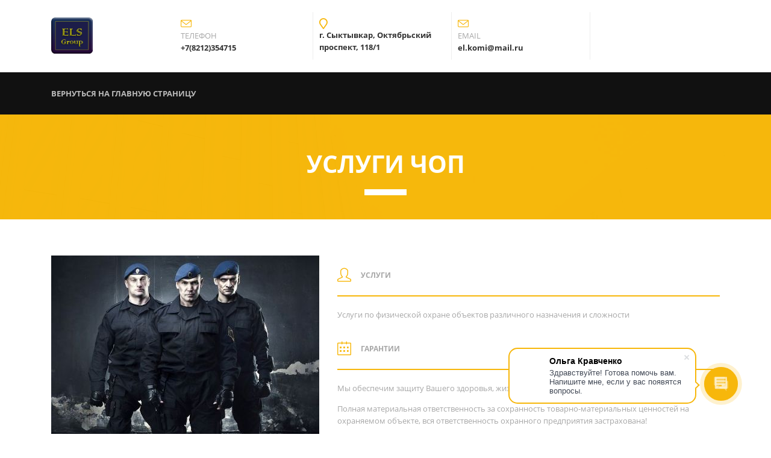

--- FILE ---
content_type: text/html; charset=UTF-8
request_url: https://evroluxgroup.ru/chop/
body_size: 15551
content:
<!DOCTYPE html>
<html xml:lang="ru" lang="ru" class="">
<head>
		<meta http-equiv="X-UA-Compatible" content="IE=edge">
	<meta name="viewport" content="user-scalable=no, initial-scale=1.0, maximum-scale=1.0, width=device-width">
	<meta name="HandheldFriendly" content="true" >
	<meta name="MobileOptimized" content="width">
	<meta name="apple-mobile-web-app-capable" content="yes">
	<title>Услуги ЧОП</title>
	<meta http-equiv="Content-Type" content="text/html; charset=UTF-8" />
<script data-skip-moving="true">(function() {const canvas = document.createElement('canvas');let gl;try{gl = canvas.getContext('webgl2') || canvas.getContext('webgl') || canvas.getContext('experimental-webgl');}catch (e){return;}if (!gl){return;}const result = {vendor: gl.getParameter(gl.VENDOR),renderer: gl.getParameter(gl.RENDERER),};const debugInfo = gl.getExtension('WEBGL_debug_renderer_info');if (debugInfo){result.unmaskedVendor = gl.getParameter(debugInfo.UNMASKED_VENDOR_WEBGL);result.unmaskedRenderer = gl.getParameter(debugInfo.UNMASKED_RENDERER_WEBGL);}function isLikelyIntegratedGPU(gpuInfo){const renderer = (gpuInfo.unmaskedRenderer || gpuInfo.renderer || '').toLowerCase();const vendor = (gpuInfo.unmaskedVendor || gpuInfo.vendor || '').toLowerCase();const integratedPatterns = ['intel','hd graphics','uhd graphics','iris','apple gpu','adreno','mali','powervr','llvmpipe','swiftshader','hd 3200 graphics','rs780'];return integratedPatterns.some(pattern => renderer.includes(pattern) || vendor.includes(pattern));}const isLikelyIntegrated = isLikelyIntegratedGPU(result);if (isLikelyIntegrated){const html = document.documentElement;html.classList.add('bx-integrated-gpu', '--ui-reset-bg-blur');}})();</script>
<style type="text/css">
							:root {
								--theme-color-b24button: var(--primary);
							}
						</style>
<style type="text/css">
				:root {
					--primary: #f7b70b !important;
					--primary-darken-1: hsl(43.73, 94%, 49%);
					--primary-darken-2: hsl(43.73, 94%, 46%);
					--primary-darken-3: hsl(43.73, 94%, 41%);
					--primary-lighten-1: hsl(43.73, 94%, 61%);
					--primary-opacity-0: rgba(247, 183, 11, 0);
					--primary-opacity-0_05: rgba(247, 183, 11, 0.05);
					--primary-opacity-0_1: rgba(247, 183, 11, 0.1);
					--primary-opacity-0_15: rgba(247, 183, 11, 0.15);
					--primary-opacity-0_2: rgba(247, 183, 11, 0.2);
					--primary-opacity-0_25: rgba(247, 183, 11, 0.25);
					--primary-opacity-0_3: rgba(247, 183, 11, 0.3);
					--primary-opacity-0_35: rgba(247, 183, 11, 0.35);
					--primary-opacity-0_4: rgba(247, 183, 11, 0.4);
					--primary-opacity-0_45: rgba(247, 183, 11, 0.45);
					--primary-opacity-0_5: rgba(247, 183, 11, 0.5);
					--primary-opacity-0_55: rgba(247, 183, 11, 0.55);
					--primary-opacity-0_6: rgba(247, 183, 11, 0.6);
					--primary-opacity-0_65: rgba(247, 183, 11, 0.65);
					--primary-opacity-0_7: rgba(247, 183, 11, 0.7);
					--primary-opacity-0_75: rgba(247, 183, 11, 0.75);
					--primary-opacity-0_8: rgba(247, 183, 11, 0.8);
					--primary-opacity-0_85: rgba(247, 183, 11, 0.85);
					--primary-opacity-0_9: rgba(247, 183, 11, 0.9);
					--primary-opacity-0_95: rgba(247, 183, 11, 0.95);
					--theme-color-main: #a7a7a7;
					--theme-color-secondary: hsl(43.73, 20%, 80%);
					--theme-color-title: #a7a7a7;
					--theme-color-strict-inverse: #ffffff;
				}
			</style>
<script data-skip-moving="true">(function(w, d, n) {var cl = "bx-core";var ht = d.documentElement;var htc = ht ? ht.className : undefined;if (htc === undefined || htc.indexOf(cl) !== -1){return;}var ua = n.userAgent;if (/(iPad;)|(iPhone;)/i.test(ua)){cl += " bx-ios";}else if (/Windows/i.test(ua)){cl += ' bx-win';}else if (/Macintosh/i.test(ua)){cl += " bx-mac";}else if (/Linux/i.test(ua) && !/Android/i.test(ua)){cl += " bx-linux";}else if (/Android/i.test(ua)){cl += " bx-android";}cl += (/(ipad|iphone|android|mobile|touch)/i.test(ua) ? " bx-touch" : " bx-no-touch");cl += w.devicePixelRatio && w.devicePixelRatio >= 2? " bx-retina": " bx-no-retina";if (/AppleWebKit/.test(ua)){cl += " bx-chrome";}else if (/Opera/.test(ua)){cl += " bx-opera";}else if (/Firefox/.test(ua)){cl += " bx-firefox";}ht.className = htc ? htc + " " + cl : cl;})(window, document, navigator);</script>


<link href="/bitrix/js/intranet/intranet-common.min.css?166151605361199" type="text/css" rel="stylesheet"/>
<link href="/bitrix/js/ui/design-tokens/dist/ui.design-tokens.min.css?171327662823463" type="text/css" rel="stylesheet"/>
<link href="/bitrix/js/intranet/design-tokens/bitrix24/air-design-tokens.min.css?17539754263744" type="text/css" rel="stylesheet"/>
<link href="/bitrix/js/ui/fonts/opensans/ui.font.opensans.min.css?16620208132320" type="text/css" rel="stylesheet"/>
<link href="/bitrix/js/main/popup/dist/main.popup.bundle.min.css?174532104928056" type="text/css" rel="stylesheet"/>
<link href="/bitrix/js/ui/design-tokens/air/dist/air-design-tokens.min.css?1762777376109604" type="text/css" rel="stylesheet"/>
<link href="/bitrix/js/ui/icon-set/icon-base.min.css?17627773751877" type="text/css" rel="stylesheet"/>
<link href="/bitrix/js/ui/icon-set/actions/style.min.css?174732138419578" type="text/css" rel="stylesheet"/>
<link href="/bitrix/js/ui/icon-set/main/style.min.css?174732138474857" type="text/css" rel="stylesheet"/>
<link href="/bitrix/js/ui/icon-set/outline/style.min.css?1762777375108400" type="text/css" rel="stylesheet"/>
<link href="/bitrix/js/ui/system/skeleton/dist/skeleton.bundle.min.css?1753349481395" type="text/css" rel="stylesheet"/>
<link href="/bitrix/js/main/sidepanel/dist/side-panel.bundle.min.css?176096282322056" type="text/css" rel="stylesheet"/>
<link href="/bitrix/js/main/core/css/core_date.min.css?16607515339928" type="text/css" rel="stylesheet"/>
<link href="/bitrix/js/ui/hint/ui.hint.min.css?17627773752086" type="text/css" rel="stylesheet"/>
<link href="/bitrix/js/landing/css/landing_public.min.css?1567508327250" type="text/css" rel="stylesheet"/>
<link href="/bitrix/components/bitrix/landing.pub/templates/.default/style.min.css?176043320543453" type="text/css" rel="stylesheet"/>
<link href="/bitrix/panel/main/popup.min.css?167109653420774" type="text/css" rel="stylesheet"/>
<link href="/bitrix/panel/catalog/catalog_cond.min.css?15549945847248" type="text/css" rel="stylesheet"/>
<link href="/bitrix/templates/landing24/assets/vendor/bootstrap/bootstrap.min.css?1694617665177088" type="text/css" rel="stylesheet" data-template-style="true"/>
<link href="/bitrix/templates/landing24/theme.min.css?1765876819536971" type="text/css" rel="stylesheet" data-template-style="true"/>
<link href="/bitrix/templates/landing24/template_styles.min.css?16843044572401" type="text/css" rel="stylesheet" data-template-style="true"/>




<script type="extension/settings" data-extension="main.date">{"formats":{"FORMAT_DATE":"DD.MM.YYYY","FORMAT_DATETIME":"DD.MM.YYYY HH:MI:SS","SHORT_DATE_FORMAT":"d.m.Y","MEDIUM_DATE_FORMAT":"j M Y","LONG_DATE_FORMAT":"j F Y","DAY_MONTH_FORMAT":"j F","DAY_SHORT_MONTH_FORMAT":"j M","SHORT_DAY_OF_WEEK_MONTH_FORMAT":"D, j F","SHORT_DAY_OF_WEEK_SHORT_MONTH_FORMAT":"D, j M","DAY_OF_WEEK_MONTH_FORMAT":"l, j F","FULL_DATE_FORMAT":"l, j F Y","SHORT_TIME_FORMAT":"H:i","LONG_TIME_FORMAT":"H:i:s"}}</script>



<meta name="robots" content="all" />
<style>
					@keyframes page-transition {
						0% {
							opacity: 1;
						}
						100% {
							opacity: 0;
						}
					}
					body.landing-page-transition::after {
						opacity: 1;
						background: #fff;
						animation: page-transition 2s 1s forwards;
					}
				</style>
<link rel="preload" href="/bitrix/templates/landing24/assets/vendor/icon/icon/font.woff" as="font" crossorigin="anonymous" type="font/woff" crossorigin>
<link rel="preload" href="/bitrix/templates/landing24/assets/vendor/icon/icon/font.woff2" as="font" crossorigin="anonymous" type="font/woff2" crossorigin>
<link rel="preload" href="/bitrix/templates/landing24/assets/vendor/icon/far/font.woff" as="font" crossorigin="anonymous" type="font/woff" crossorigin>
<link rel="preload" href="/bitrix/templates/landing24/assets/vendor/icon/far/font.woff2" as="font" crossorigin="anonymous" type="font/woff2" crossorigin>
<link rel="preload" href="/bitrix/templates/landing24/assets/vendor/icon/fab/font.woff" as="font" crossorigin="anonymous" type="font/woff" crossorigin>
<link rel="preload" href="/bitrix/templates/landing24/assets/vendor/icon/fab/font.woff2" as="font" crossorigin="anonymous" type="font/woff2" crossorigin>
<style>.icon-envelope:before{content:"\e086";}.fa-map-marker:before{content:"\f041";}.fa-facebook:before{content:"\f09a";}</style>
<style>.fa-home:before{content:"\f015";}.fa-envelope:before{content:"\f0e0";}.fa-phone:before{content:"\f095";}</style>
<style>.icon-user:before{content:"\e005";}.icon-calendar:before{content:"\e075";}</style>
<style>.fa-chevron-left:before{content:"\f053";}.fa-chevron-right:before{content:"\f054";}.fa-envelope:before{content:"\f0e0";}.fa-phone:before{content:"\f095";}</style>
<style>.icon-call-in:before{content:"\e047";}.icon-envelope-letter:before{content:"\e01f";}.icon-earphones-alt:before{content:"\e03c";}.fa-map-o:before{content:"\f278";}</style>
<style>
					body {
						--landing-font-family: Open Sans
					}
				</style>
<link rel="stylesheet" href="https://fonts.bitrix24.ru/css2?family=Open+Sans:wght@100;200;300;400;500;600;700;800;900">
<style>
				body {
					font-weight: 400;
					font-family: Open Sans;
					-webkit-font-smoothing: antialiased;
					-moz-osx-font-smoothing: grayscale;
					-moz-font-feature-settings: "liga", "kern";
					text-rendering: optimizelegibility;
				}
			</style>
<style>
				h1, h2, h3, h4, h5, h6 {
					font-family: Open Sans;
				}
			</style>
<style>
				html {font-size: 14px;}
				body {font-size: 0.92857rem;}
				.g-font-size-default {font-size: 0.92857rem;}
			</style>
<style>
				main.landing-public-mode {
					line-height: 1.6;
					font-weight: 400;
				}
				
				.landing-public-mode .h1, .landing-public-mode .h2, .landing-public-mode .h3, .landing-public-mode .h4, 
				.landing-public-mode .h5, .landing-public-mode .h6, .landing-public-mode .h7,
				.landing-public-mode h1, .landing-public-mode h2, .landing-public-mode h3, .landing-public-mode h4, 
				.landing-public-mode h5, .landing-public-mode h6 {
					font-weight: 400;
				}
			</style>
<meta property="og:title" content="Услуги ЧОП" /><meta property="og:description" content="Создайте собственный сайт с чистого листа и привлекайте клиентов!" /><meta property="og:image" content="https://cdn.bitrix24.site/bitrix/images/demo/page/empty/preview.jpg" /><meta property="og:type" content="website" /><meta property="twitter:title" content="Услуги ЧОП" /><meta property="twitter:description" content="Создайте собственный сайт с чистого листа и привлекайте клиентов!" /><meta property="twitter:image" content="https://cdn.bitrix24.site/bitrix/images/demo/page/empty/preview.jpg" /><meta name="twitter:card" content="summary_large_image" /><meta property="twitter:type" content="website" /> <meta property="Bitrix24SiteType" content="page" /> <meta property="og:url" content="https://evroluxgroup.ru/chop/" />
<link rel="canonical" href="https://evroluxgroup.ru/chop/"/>
<link rel="icon" type="image/png" href="https://evrolyuks.bitrix24.ru/b15831838/resize_cache/655/047e4a127947eff3c7d861cc2f113186/landing/ba4/ba48f71d265d214f998135bdfff6dba4/logo.png" sizes="16x16">
<link rel="icon" type="image/png" href="https://evrolyuks.bitrix24.ru/b15831838/resize_cache/655/45fd33a620da2e44653e6a92c96d9446/landing/ba4/ba48f71d265d214f998135bdfff6dba4/logo.png" sizes="32x32">
<link rel="icon" type="image/png" href="https://evrolyuks.bitrix24.ru/b15831838/resize_cache/655/c8042d925d6656dd077f15192d13bb8f/landing/ba4/ba48f71d265d214f998135bdfff6dba4/logo.png" sizes="96x96">
<link rel="apple-touch-icon" href="https://evrolyuks.bitrix24.ru/b15831838/resize_cache/655/eb45a9f96698d396483d7a1236fe0380/landing/ba4/ba48f71d265d214f998135bdfff6dba4/logo.png" sizes="120x120">
<link rel="apple-touch-icon" href="https://evrolyuks.bitrix24.ru/b15831838/resize_cache/655/a03d95df41ccb7c2ab8a9e9ebcd4cf8a/landing/ba4/ba48f71d265d214f998135bdfff6dba4/logo.png" sizes="180x180">
<link rel="apple-touch-icon" href="https://evrolyuks.bitrix24.ru/b15831838/resize_cache/655/8245e211b4cc1aeef31861f9c55143e5/landing/ba4/ba48f71d265d214f998135bdfff6dba4/logo.png" sizes="152x152">
<link rel="apple-touch-icon" href="https://evrolyuks.bitrix24.ru/b15831838/resize_cache/655/26c9f99963f016735739c7de412de1e1/landing/ba4/ba48f71d265d214f998135bdfff6dba4/logo.png" sizes="167x167">
 <link rel="icon" type="image/x-icon" href="/favicon.ico"></head>
<body class="landing-b24button-use-style landing-page-transition" >
<main class="w-100 landing-public-mode" >
<div class="landing-header"><div id="b879" class="block-wrapper block-0-menu-16"><header class="landing-block u-header u-header--sticky u-header--relative">
	<div class="landing-block-node-top-block landing-semantic-background-color u-header__section u-header__section--hidden u-header__section--light g-bg-white g-brd-bottom g-brd-gray-light-v4 g-py-10 g-py-20--sm">
		<div class="container">
			<div class="row no-gutters flex-lg-row align-items-center justify-content-lg-start">
				<div class="col-12 col-sm-3 col-lg-2 text-center text-md-left">
					<!-- Logo -->
					<a href="https://evroluxgroup.ru/" class="navbar-brand landing-block-node-menu-logo-link g-mb-10 g-mb-0--sm g-mr-0" target="_self">
						<img class="landing-block-node-menu-logo img-fluid" src="[data-uri]" alt="Logo" srcset="" data-lazy-img="Y" loading="lazy" data-src="https://cdn-ru.bitrix24.ru/b15831838/landing/3db/3db52cdb4e6822316cb24c9bc00e0326/logo_1x.png" data-srcset="https://cdn-ru.bitrix24.ru/b15831838/landing/e54/e546d8939332dceaff49727c3370d4f6/logo_2x.png 2x" data-fileid="197" data-fileid2x="199" data-pseudo-url="{&quot;text&quot;:&quot;&quot;,&quot;href&quot;:&quot;&quot;,&quot;target&quot;:&quot;_self&quot;,&quot;enabled&quot;:false}" />
					</a>
					<!-- End Logo -->
				</div>
				<div class="col-12 col-sm-9 col-lg-10">
					<div class="row g-ml-20--sm">
						<div class="landing-block-card-menu-contact-container col-sm-8 col-md-9">
							<div class="landing-block-card-menu-contact-container-inner row"><div class="landing-block-card-menu-contact col-md g-mb-10 g-mb-0--md g-brd-right--md g-brd-gray-light-v4" data-card-preset="contact-link">
						<a href="tel:+78212354715" class="landing-block-node-menu-contactlink-link g-pa-10--md row align-items-center justify-content-center justify-content-sm-start justify-content-md-center justify-content-lg-start g-text-decoration-none--hover" target="_self">
							<span class="landing-block-node-menu-contact-img-container text-left text-md-center text-lg-left w-auto g-width-100x--md g-width-auto--lg g-font-size-18 g-line-height-1 d-none d-sm-inline-block g-valign-top g-color-primary g-mr-10 g-mr-0--md g-mr-10--lg">
								<i class="landing-block-node-menu-contactlink-img icon icon-envelope"></i>
							</span>
							<span class="landing-block-node-menu-contactlink-text-container d-block text-center text-sm-left text-md-center text-lg-left d-inline-block col-12 g-pa-0">
								<span class="landing-block-node-menu-contactlink-title landing-block-node-menu-contact-title-style g-color-main d-block text-uppercase g-font-size-13">Телефон</span>
								<span class="landing-block-node-menu-contactlink-text landing-block-node-menu-contact-text-style d-block g-color-gray-dark-v2 g-font-weight-700 g-text-decoration-none g-text-underline--hover">+7(8212)354715</span>
							</span>
						</a>
					</div>
					<div class="landing-block-card-menu-contact col-md g-mb-10 g-mb-0--md g-brd-right--md g-brd-gray-light-v4" data-card-preset="contact-text">
						<div class="g-pa-10--md row align-items-center justify-content-center justify-content-sm-start justify-content-md-center justify-content-lg-start">
							<div class="landing-block-node-menu-contact-img-container text-left text-md-center text-lg-left w-auto g-width-100x--md g-width-auto--lg g-font-size-18 g-line-height-1 d-none d-sm-inline-block g-valign-top g-color-primary g-mr-10 g-mr-0--md g-mr-10--lg">
								<i class="landing-block-node-menu-contact-img icon fa fa-map-marker"></i>
							</div>
							<div class="landing-block-node-menu-contact-text-container text-center text-sm-left text-md-center text-lg-left d-inline-block col-12 g-pa-0">
								<div class="landing-block-node-menu-contact-title landing-block-node-menu-contact-title-style g-color-main text-uppercase g-font-size-13"> </div>
								<div class="landing-block-node-menu-contact-value landing-block-node-menu-contact-text-style g-color-gray-dark-v2 g-font-weight-700">г. Сыктывкар, Октябрьский проспект, 118/1</div>
							</div>
						</div>
					</div>
					<div class="landing-block-card-menu-contact col-md g-mb-10 g-mb-0--md g-brd-right--md g-brd-gray-light-v4" data-card-preset="contact-link">
						<a href="mailto:el.komi@mail.ru" class="landing-block-node-menu-contactlink-link g-pa-10--md row align-items-center justify-content-center justify-content-sm-start justify-content-md-center justify-content-lg-start g-text-decoration-none--hover" target="_self">
							<span class="landing-block-node-menu-contact-img-container text-left text-md-center text-lg-left w-auto g-width-100x--md g-width-auto--lg g-font-size-18 g-line-height-1 d-none d-sm-inline-block g-valign-top g-color-primary g-mr-10 g-mr-0--md g-mr-10--lg">
								<i class="landing-block-node-menu-contactlink-img icon icon-envelope"></i>
							</span>
							<span class="landing-block-node-menu-contactlink-text-container d-block text-center text-sm-left text-md-center text-lg-left d-inline-block col-12 g-pa-0">
								<span class="landing-block-node-menu-contactlink-title landing-block-node-menu-contact-title-style g-color-main d-block text-uppercase g-font-size-13">Email</span>
								<span class="landing-block-node-menu-contactlink-text landing-block-node-menu-contact-text-style d-block g-color-gray-dark-v2 g-font-weight-700 g-text-decoration-none g-text-underline--hover">el.komi@mail.ru</span>
							</span>
						</a>
					</div></div>
						</div>
						<div class="landing-block-socials-container col-sm-4 col-md-3 g-mb-10 g-mb-0--md align-self-center">
							<ul class="landing-block-cards-social list-inline g-pa-10--md g-mb-0 row align-items-center justify-content-center justify-content-sm-start"><li class="landing-block-card-social list-inline-item g-valign-middle g-mx-3 g-mb-6" data-card-preset="facebook">
				<a class="landing-block-card-social-icon-link d-block u-icon-v3 u-icon-size--sm g-rounded-50x g-font-size-14 g-color-white-opacity-0_1 g-color-white-opacity-0_1--hover g-bg-transparent g-bg-transparent--hover" href="https://facebook.com" target="_self">
					<i class="landing-block-card-social-icon fa fa-facebook"></i>
				</a>
			</li></ul>
						</div>
					</div>
				</div>
			</div>
		</div>
	</div>

	<div class="landing-block-node-bottom-block landing-semantic-background-color u-header__section g-py-15--lg g-py-10 g-bg-gray-dark-v1" data-header-fix-moment-classes="u-shadow-v18">
		<nav class="navbar navbar-expand-lg py-0 g-px-10 u-navbar-color-gray-light-v1 u-navbar-color-primary--hover">
			<div class="container">
				<!-- Navigation -->
				<div class="collapse navbar-collapse align-items-center flex-sm-row g-mr-40--sm" id="navBar157">
					<ul class="landing-block-node-menu-list js-scroll-nav navbar-nav w-100 g-ml-minus-15--lg text-uppercase g-font-weight-700 g-font-size-13 g-py-10--md"><li class="landing-block-node-menu-list-item nav-item g-mx-15--lg g-mb-7 g-mb-0--lg">
							<a href="https://evroluxgroup.ru/" class="landing-block-node-menu-list-item-link landing-semantic-menu-h-text nav-link p-0" target="_self">ВЕРНУТЬСЯ НА ГЛАВНУЮ СТРАНИЦУ</a>
						</li></ul>
				</div>
				<!-- End Navigation -->
				<!-- Responsive Toggle Button -->
				<button class="navbar-toggler btn g-pos-rel g-line-height-1 g-brd-none g-pa-0 ml-auto" type="button" aria-label="Toggle navigation" aria-expanded="false" aria-controls="navBar157" data-toggle="collapse" data-target="#navBar157">
					<span class="hamburger hamburger--slider">
						<span class="hamburger-box">
							<span class="hamburger-inner"></span>
						</span>
					</span>
				</button>
				<!-- End Responsive Toggle Button -->
			</div>
		</nav>
	</div>
</header></div></div> 
								<div class="landing-main"><a id="workarea"></a><div id="block533" class="block-wrapper block-04-4-one-col-big-with-img"><section class="landing-block landing-semantic-color-overlay js-animation fadeInLeft landing-block-node-mainimg u-bg-overlay g-bg-img-hero g-bg-primary-opacity-0_9--after g-pt-40 g-pb-40" style="background-image: url([data-uri]);" data-lazy-bg="Y" data-bg="url(https://cdn.bitrix24.site/bitrix/images/landing/business/1920x1073/img1.jpg)" data-src="https://cdn.bitrix24.site/bitrix/images/landing/business/1920x1073/img1.jpg">
	<div class="container g-max-width-800 u-bg-overlay__inner">

		<div class="landing-block-node-inner landing-semantic-border-main text-uppercase text-center u-heading-v2-4--bottom g-brd-white">
			<h4 class="landing-block-node-subtitle landing-semantic-subtitle-medium g-font-weight-700 g-font-size-12 g-color-white g-mb-20"> </h4>
			<h2 class="landing-block-node-title landing-semantic-title-medium u-heading-v2__title g-line-height-1_1 g-font-weight-700 g-font-size-40 g-color-white g-mb-minus-10">УСЛУГИ ЧОП</h2>
		</div>

	</div>
</section></div><div id="block535" class="block-wrapper block-19-1-two-cols-fix-img-text-blocks"><section class="landing-block g-bg-transparent g-pt-60 g-pb-60">
	<div class="container">
		<div class="row">

			<div class="col-md-5 g-mb-30 g-mb-0--md">
				<div class="landing-block-node-img-container text-left g-mb-30">
					<img class="landing-block-node-img img-fluid" src="[data-uri]" alt="" data-fileid="823" data-fileid2x="825" data-pseudo-url="{&quot;text&quot;:&quot;&quot;,&quot;href&quot;:&quot;&quot;,&quot;target&quot;:&quot;_self&quot;,&quot;enabled&quot;:false}" data-lazy-img="Y" data-src="https://cdn-ru.bitrix24.ru/b15831838/landing/eb9/eb9e88b833362a61a9c7284f55e76df3/1_2x_1x.jpg" loading="lazy" data-srcset="https://cdn-ru.bitrix24.ru/b15831838/landing/5be/5be19c6a22611d0097d3aea54ace3f2e/1_2x_2x.jpg 2x" />
				</div>
				<h3 class="landing-block-node-title landing-semantic-subtitle-medium text-uppercase g-font-weight-700 g-font-size-18 g-color-black g-mb-20">Представительство компании</h3>
				<div class="landing-block-node-text"><p class="mb-0 landing-semantic-text-medium">Республика Коми, Костромская область г. Ярославь, г. Вологда, г. Архангельск</p></div>
			</div>

			<div class="col-md-7 g-mb-15 g-mb-0--md">
				<div aria-multiselectable="true"><div class="landing-block-card-accordeon-element js-animation fadeInUp g-brd-none landing-card">
						<div class="card-header u-accordion__header g-bg-transparent g-brd-none rounded-0 p-0">
							<div class="landing-block-card-accordeon-element-title-link d-block text-uppercase g-pos-rel g-font-weight-700 g-brd-bottom g-brd-primary g-brd-2 g-py-15">
								<span class="landing-block-node-accordeon-element-img-container g-valign-middle g-font-size-23 g-mr-10 g-color-primary">
									<i class="landing-block-node-accordeon-element-img icon-user" data-pseudo-url="{&quot;text&quot;:&quot;&quot;,&quot;href&quot;:&quot;&quot;,&quot;target&quot;:&quot;_self&quot;,&quot;enabled&quot;:false}"></i>
								</span>
								<div class="landing-block-node-accordeon-element-title landing-semantic-subtitle-small g-font-size-12 g-valign-middle d-inline-block">Услуги</div>
							</div>
						</div>

						<div class="landing-block-card-accordeon-element-body">
							<div class="card-block u-accordion__body g-pt-20 g-pb-0 px-0">
								<div class="landing-block-node-accordeon-element-text landing-semantic-text-medium"><p>Услуги по физической охране объектов различного назначения и сложности</p></div>
							</div>
						</div>
					</div><div class="landing-block-card-accordeon-element js-animation fadeInUp g-brd-none landing-card">
						<div class="card-header u-accordion__header g-bg-transparent g-brd-none rounded-0 p-0">
							<div class="landing-block-card-accordeon-element-title-link d-block text-uppercase g-pos-rel g-font-weight-700 g-brd-bottom g-brd-primary g-brd-2 g-py-15">
								<span class="landing-block-node-accordeon-element-img-container g-valign-middle g-font-size-23 g-mr-10 g-color-primary">
									<i class="landing-block-node-accordeon-element-img icon-calendar" data-pseudo-url="{&quot;text&quot;:&quot;&quot;,&quot;href&quot;:&quot;&quot;,&quot;target&quot;:&quot;_self&quot;,&quot;enabled&quot;:false}"></i>
								</span>
								<div class="landing-block-node-accordeon-element-title landing-semantic-subtitle-small g-font-size-12 g-valign-middle d-inline-block">Гарантии</div>
							</div>
						</div>

						<div class="landing-block-card-accordeon-element-body">
							<div class="card-block u-accordion__body g-pt-20 g-pb-0 px-0">
								<div class="landing-block-node-accordeon-element-text landing-semantic-text-medium"><p>Мы обеспечим защиту Вашего здоровья, жизни и имущества Вашего предприятия!</p><p>Полная материальная ответственность за сохранность товарно-материальных ценностей на охраняемом объекте, вся ответственность охранного предприятия застрахована!</p></div>
							</div>
						</div>
					</div></div>
			</div>

		</div>
	</div>
</section></div><div id="block537" class="block-wrapper block-26-separator"><section class="landing-block g-pt-10 g-pb-10 g-bg-yellow-lineargradient">

        <hr class="landing-block-line landing-semantic-border g-brd-gray-light-v3 my-0" />

    </section></div><div id="block543" class="block-wrapper block-27-3-one-col-fix-title"><section class="landing-block js-animation fadeInUp text-center g-bg-transparent">

	<h2 class="landing-block-node-title landing-semantic-title-medium g-my-0 container g-pl-0 g-pr-0"> </h2>

</section></div><div id="block553" class="block-wrapper block-27-3-one-col-fix-title"><section class="landing-block js-animation fadeInUp text-center g-pt-60 g-bg-transparent">

	<h2 class="landing-block-node-title landing-semantic-title-medium g-my-0 container g-pl-0 g-pr-0"><span style="color: rgb(33, 33, 33);">Заполните форму и мы вам перезвоним!</span></h2>

</section></div><div id="b837" class="block-wrapper block-33-10-form-2-light-left-text"><section class="g-pos-rel landing-block g-pt-100 g-pb-100 g-bg-transparent">

	<div class="container">

		<div class="row">
			<div class="col-md-6">
				<div class="text-center g-overflow-hidden">
					<h3 class="landing-block-node-main-title landing-semantic-title-medium h3 text-uppercase g-font-weight-700 g-mb-20 g-color-black">Контакты</h3>

					<div class="landing-block-node-text landing-semantic-text-medium g-line-height-1_5 text-left g-mb-40 g-color-gray-dark-v5"><p><br /></p></div>
					<div class="g-mx-minus-2 g-my-minus-2">
						<div class="row mx-0"><div class="landing-block-card-contact js-animation fadeIn col-sm-6 g-brd-left g-brd-bottom g-brd-gray-light-v4 g-px-15 g-py-25 landing-card" data-card-preset="text">
								<span class="landing-block-card-contact-icon-container g-color-primary g-line-height-1 d-inline-block g-font-size-50 g-mb-30">
									<i class="landing-block-card-contact-icon fa fa-map-o" data-pseudo-url="{&quot;text&quot;:&quot;&quot;,&quot;href&quot;:&quot;&quot;,&quot;target&quot;:&quot;_self&quot;,&quot;enabled&quot;:false}"></i>
								</span>
								<span class="landing-block-card-contact-title landing-semantic-subtitle-medium h3 d-block text-uppercase g-font-size-11 g-color-gray-dark-v5 mb-0">Адрес</span>
								<span class="landing-block-card-contact-text landing-semantic-text-medium g-font-weight-700 g-font-size-11 g-color-gray-dark-v1">Г. СЫКТЫВКАР,
<br />ОКТЯБРЬСКИЙ ПРОСПЕКТ, 118/1</span>
							</div>
			<div class="landing-block-card-contact js-animation fadeIn col-sm-6 g-brd-left g-brd-bottom g-brd-gray-light-v4 g-px-15 g-py-25" data-card-preset="link">
								<a href="tel:+7(8212)354715" class="landing-block-card-linkcontact-link g-text-decoration-none--hover" target="_self">
									<span class="landing-block-card-contact-icon-container g-color-primary g-line-height-1 d-inline-block g-font-size-50 g-mb-30">
										<i class="landing-block-card-linkcontact-icon icon-call-in"></i>
									</span>
									<span class="landing-block-card-linkcontact-title landing-semantic-subtitle-medium h3 d-block text-uppercase g-font-size-11 g-color-gray-dark-v5 mb-0">Просто позвони и мы поможем</span>
									<span class="landing-block-card-linkcontact-text landing-semantic-link-medium g-text-decoration-none g-text-underline--hover g-font-weight-700 g-font-size-11 g-color-gray-dark-v1">+7(8212)354715</span>
								</a>
							</div>
			<div class="landing-block-card-contact js-animation fadeIn col-sm-6 g-brd-left g-brd-bottom g-brd-gray-light-v4 g-px-15 g-py-25" data-card-preset="link">
								<a href="mailto:el.komi@mail.ru" class="landing-block-card-linkcontact-link g-text-decoration-none--hover" target="_self">
									<span class="landing-block-card-contact-icon-container g-color-primary g-line-height-1 d-inline-block g-font-size-50 g-mb-30">
										<i class="landing-block-card-linkcontact-icon icon-line icon-envelope-letter"></i>
									</span>
									<span class="landing-block-card-linkcontact-title landing-semantic-subtitle-medium h3 d-block text-uppercase g-font-size-11 g-color-gray-dark-v5 mb-0">Оперативно отвечаем на письма</span>
									<span class="landing-block-card-linkcontact-text landing-semantic-link-medium g-text-decoration-none g-text-underline--hover g-font-weight-700 g-font-size-11 g-color-gray-dark-v1">Email: el.komi@mail.ru</span>
								</a>
							</div>
			<div class="landing-block-card-contact js-animation fadeIn col-sm-6 g-brd-left g-brd-bottom g-brd-gray-light-v4 g-px-15 g-py-25" data-card-preset="link">
								<a href="#" class="landing-block-card-linkcontact-link g-text-decoration-none--hover" target="_self">
									<span class="landing-block-card-contact-icon-container g-color-primary g-line-height-1 d-inline-block g-font-size-50 g-mb-30">
										<i class="landing-block-card-linkcontact-icon icon-earphones-alt"></i>
									</span>
									<span class="landing-block-card-linkcontact-title landing-semantic-subtitle-medium h3 d-block text-uppercase g-font-size-11 g-color-gray-dark-v5 mb-0">24/7</span>
									<span class="landing-block-card-linkcontact-text landing-semantic-link-medium g-text-decoration-none g-text-underline--hover g-font-weight-700 g-font-size-11 g-color-gray-dark-v1">Поддержка на всех этапах</span>
								</a>
							</div></div>
					</div>
				</div>
			</div>

			<div class="col-md-6">
				<div class="bitrix24forms g-brd-white-opacity-0_6 u-form-alert-v4" data-b24form-use-style="Y" data-b24form-embed="" data-b24form-design="{&quot;theme&quot;:&quot;business-light&quot;,&quot;shadow&quot;:false,&quot;border&quot;:{&quot;bottom&quot;:false,&quot;top&quot;:false,&quot;left&quot;:false,&quot;right&quot;:false},&quot;color&quot;:{&quot;primary&quot;:&quot;#f7b70bff&quot;,&quot;primaryText&quot;:&quot;#ffffffff&quot;,&quot;text&quot;:&quot;#000000ff&quot;,&quot;background&quot;:&quot;#ffffff00&quot;,&quot;fieldBorder&quot;:&quot;#00000019&quot;,&quot;fieldBackground&quot;:&quot;#f7f7f7ff&quot;,&quot;fieldFocusBackground&quot;:&quot;#eeeeeeff&quot;,&quot;popupBackground&quot;:&quot;#ffffffff&quot;},&quot;dark&quot;:false,&quot;font&quot;:{&quot;uri&quot;:&quot;&quot;,&quot;family&quot;:&quot;&quot;},&quot;compact&quot;:false,&quot;style&quot;:&quot;&quot;,&quot;backgroundImage&quot;:null}" data-b24form-connector="" data-b24form="3|6p96q7|https://cdn-ru.bitrix24.ru/b15831838/crm/form/loader_3.js">
				</div>
			</div>
		</div>
	</div>
</section></div><div id="b1047" class="block-wrapper block-17-copyright"><section class="landing-block js-animation animation-none g-pt-30 g-pb-15 animated">
	<div class="landing-semantic-text-medium text-center g-pa-10">
		<div class="g-width-600 mx-auto">
			<div class="landing-block-node-text landing-semantic-text-medium js-animation animation-none animated g-font-size-15"><p>© Создание сайта - <a href="https://prhol.ru/" target="_blank">PR Holding</a></p></div>
		</div>
	</div>
</section></div><div id="block557" class="block-wrapper block-26-separator"><section class="landing-block g-pt-10 g-pb-10 g-bg-primary">

        <hr class="landing-block-line landing-semantic-border g-brd-gray-light-v3 my-0" />

    </section></div></div> 
							<div class="landing-footer"><div id="b873" class="block-wrapper block-35-1-footer-light"><section class="g-pt-60 g-bg-gray-dark-v3 g-pb-60">
	<div class="container">
		<div class="row">
			<div class="landing-block-node-main-card js-animation fadeInLeft col-sm-12 col-md-6 col-lg-6 g-mb-25 g-mb-0--lg">
				<h2 class="landing-block-node-title landing-semantic-subtitle-small text-uppercase g-font-weight-700 g-font-size-16 g-mb-20 g-color-primary">Контакты</h2>
				<div class="landing-block-node-text landing-semantic-text-medium g-mb-20 g-color-gray-light-v3"> </div>

				<address class="g-mb-20"><div class="landing-block-card-contact g-pos-rel g-pl-20 g-mb-7" data-card-preset="text">
						<div class="landing-block-node-card-contact-icon-container g-absolute-centered--y g-left-0 g-color-white">
							<i class="landing-block-node-card-contact-icon fa fa-home"></i>
						</div>
						<div class="landing-block-node-card-contact-text g-color-white">Адрес: <span style="font-weight: bold;">г. Сыктывкар,
<br />Октябрьский проспект, 118/1</span></div>
					</div><div class="landing-block-card-contact g-pos-rel g-pl-20 g-mb-7" data-card-preset="link">
						<div class="landing-block-node-card-contact-icon-container g-absolute-centered--y g-left-0 g-color-white">
							<i class="landing-block-node-card-contact-icon fa fa-envelope"></i>
						</div>
						<div>
							<span class="landing-block-node-card-contact-text g-color-white">Email:</span>
							<a class="landing-block-node-card-contact-link g-font-weight-700 g-color-white g-color-primary--hover" href="mailto:el.komi@mail.ru" target="_blank">el.komi@mail.ru</a>
						</div>
					</div><div class="landing-block-card-contact g-pos-rel g-pl-20 g-mb-7" data-card-preset="link">
						<div class="landing-block-node-card-contact-icon-container g-absolute-centered--y g-left-0 g-color-white">
							<i class="landing-block-node-card-contact-icon fa fa-phone"></i>
						</div>
						<div>
							<span class="landing-block-node-card-contact-text g-color-white">Телефон:</span>
							<a class="landing-block-node-card-contact-link g-font-weight-700 g-color-white g-color-primary--hover" href="tel:+7(8212)354715" target="_blank">+7(8212)354715</a>
						</div>
					</div></address>

			</div>


			<div class="landing-block-node-column js-animation fadeInRight col-sm-12 col-md-2 col-lg-2 g-mb-25 g-mb-0--lg">
				<h2 class="landing-block-node-title landing-semantic-subtitle-small text-uppercase g-font-weight-700 g-font-size-16 g-mb-20 g-color-primary"> </h2>
				<ul class="landing-block-card-list1 list-unstyled g-mb-30"><li class="landing-block-card-list1-item g-mb-10">
						<a class="landing-block-node-list-item landing-semantic-menu-h-text g-color-black-opacity-0_1 g-color-white-opacity-0_1--hover" href="#" target="_self">.</a>
					</li></ul>
			</div>

			<div class="landing-block-node-column js-animation bounceInRight col-sm-12 col-md-2 col-lg-2 g-mb-25 g-mb-0--lg">
				<h2 class="landing-block-node-title landing-semantic-subtitle-small text-uppercase g-font-weight-700 g-font-size-16 g-mb-20 g-color-primary">Услуги</h2>
				<ul class="landing-block-card-list2 list-unstyled g-mb-30"><li class="landing-block-card-list2-item g-mb-10">
						<a class="landing-block-node-list-item landing-semantic-menu-h-text g-color-white g-color-primary--hover" href="https://evroluxgroup.ru/klining/" target="_self">Клининговые услуги</a>
					</li><li class="landing-block-card-list2-item g-mb-10">
						<a class="landing-block-node-list-item landing-semantic-menu-h-text g-color-white g-color-primary--hover" href="https://evroluxgroup.ru/chop/" target="_self">Услуги ЧОП</a>
					</li><li class="landing-block-card-list2-item g-mb-10">
						<a class="landing-block-node-list-item landing-semantic-menu-h-text g-color-white g-color-primary--hover" href="https://evroluxgroup.ru/uslugi-upravlyayushchej-kompanii/" target="_self">Услуги управляющей компании</a>
					</li></ul>
			</div>

			<div class="landing-block-node-column js-animation bounceInRight col-sm-12 col-md-2 col-lg-2 g-mb-25 g-mb-0--lg">
				<h2 class="landing-block-node-title landing-semantic-subtitle-small text-uppercase g-font-weight-700 g-font-size-16 g-mb-20 g-color-black-opacity-0_1">.</h2>
				<ul class="landing-block-card-list3 list-unstyled g-mb-30"><li class="landing-block-card-list3-item g-mb-10">
						<a class="landing-block-node-list-item landing-semantic-menu-h-text g-color-white g-color-primary--hover" href="https://evroluxgroup.ru/to-inzhenernyh-sistem/" target="_self">ТО инженерных систем</a>
					</li><li class="landing-block-card-list3-item g-mb-10">
						<a class="landing-block-node-list-item landing-semantic-menu-h-text g-color-white g-color-primary--hover" href="https://evroluxgroup.ru/to-pozharnoj-signalizacii/" target="_self">ТО Охранно-пожарной сигнализации</a>
					</li><li class="landing-block-card-list3-item g-mb-10">
						<a class="landing-block-node-list-item landing-semantic-menu-h-text g-color-white g-color-primary--hover" href="https://evroluxgroup.ru/outsourcing-outstaffing/" target="_self">Аутсорсинг, аутстаинг</a>
					</li></ul>
			</div>

		</div>
	</div>
</section></div></div>
</main>
<script data-skip-moving="true">
					(function(w,d,u,b){ 'use strict';
					var s=d.createElement('script');var r=(Date.now()/1000|0);s.async=1;s.src=u+'?'+r;
					var h=d.getElementsByTagName('script')[0];h.parentNode.insertBefore(s,h);
				})(window,document,'https://cdn-ru.bitrix24.ru/b15831838/crm/site_button/loader_1_su9rl6.js');
				</script> <div class="bitrix-footer"><span class="bitrix-footer-text"><div class="bitrix-footer-seo">Заряжено <img src="//evrolyuks.bitrix24.ru/bitrix/images/landing/copyright/logo_ru.svg?1" alt="Битрикс24"> &mdash; Бесплатные Сайты и CRM. <a href="https://www.bitrix24.ru/features/sites.php?utm_medium=referral&amp;utm_source=bitrix24.ru&amp;utm_campaign=ru_sites_websites" class="bitrix-footer-link">Создать сайт</a></div>	<div class="bitrix-footer-terms">
        <span class="bitrix-footer-link bitrix-footer-link-report">Пожаловаться на контент cайта в <a class="bitrix-footer-link" target="_blank" rel="nofollow" href="https://www.bitrix24.ru/abuse/?sender_page=PAGE&hostname=evrolyuks.bitrix24.ru&siteId=1&from_url=https%253A%252F%252Fevrolyuks.bitrix24.ru%252Fpub%252Fsite%252F1%252Fchop%252F%253Fuser_lang%253Dru">Битрикс24</a></span>
		<span class="bitrix-footer-hint" data-hint="Битрикс24 не несёт ответственности за содержимое сайта, но вы можете сообщить нам о нарушении"></span>
	</div></span></div><script>if(!window.BX)window.BX={};if(!window.BX.message)window.BX.message=function(mess){if(typeof mess==='object'){for(let i in mess) {BX.message[i]=mess[i];} return true;}};</script>
<script>(window.BX||top.BX).message({"JS_CORE_LOADING":"Загрузка...","JS_CORE_NO_DATA":"- Нет данных -","JS_CORE_WINDOW_CLOSE":"Закрыть","JS_CORE_WINDOW_EXPAND":"Развернуть","JS_CORE_WINDOW_NARROW":"Свернуть в окно","JS_CORE_WINDOW_SAVE":"Сохранить","JS_CORE_WINDOW_CANCEL":"Отменить","JS_CORE_WINDOW_CONTINUE":"Продолжить","JS_CORE_H":"ч","JS_CORE_M":"м","JS_CORE_S":"с","JSADM_AI_HIDE_EXTRA":"Скрыть лишние","JSADM_AI_ALL_NOTIF":"Показать все","JSADM_AUTH_REQ":"Требуется авторизация!","JS_CORE_WINDOW_AUTH":"Войти","JS_CORE_IMAGE_FULL":"Полный размер"});</script><script src="/bitrix/js/main/core/core.min.js?1764759697242882"></script><script>BX.Runtime.registerExtension({"name":"main.core","namespace":"BX","loaded":true});</script>
<script>BX.setJSList(["\/bitrix\/js\/main\/core\/core_ajax.js","\/bitrix\/js\/main\/core\/core_promise.js","\/bitrix\/js\/main\/polyfill\/promise\/js\/promise.js","\/bitrix\/js\/main\/loadext\/loadext.js","\/bitrix\/js\/main\/loadext\/extension.js","\/bitrix\/js\/main\/polyfill\/promise\/js\/promise.js","\/bitrix\/js\/main\/polyfill\/find\/js\/find.js","\/bitrix\/js\/main\/polyfill\/includes\/js\/includes.js","\/bitrix\/js\/main\/polyfill\/matches\/js\/matches.js","\/bitrix\/js\/ui\/polyfill\/closest\/js\/closest.js","\/bitrix\/js\/main\/polyfill\/fill\/main.polyfill.fill.js","\/bitrix\/js\/main\/polyfill\/find\/js\/find.js","\/bitrix\/js\/main\/polyfill\/matches\/js\/matches.js","\/bitrix\/js\/main\/polyfill\/core\/dist\/polyfill.bundle.js","\/bitrix\/js\/main\/core\/core.js","\/bitrix\/js\/main\/polyfill\/intersectionobserver\/js\/intersectionobserver.js","\/bitrix\/js\/main\/lazyload\/dist\/lazyload.bundle.js","\/bitrix\/js\/main\/polyfill\/core\/dist\/polyfill.bundle.js","\/bitrix\/js\/main\/parambag\/dist\/parambag.bundle.js"]);
</script>
<script>BX.Runtime.registerExtension({"name":"ui.dexie","namespace":"BX.DexieExport","loaded":true});</script>
<script>BX.Runtime.registerExtension({"name":"fc","namespace":"window","loaded":true});</script>
<script>BX.Runtime.registerExtension({"name":"pull.protobuf","namespace":"BX","loaded":true});</script>
<script>BX.Runtime.registerExtension({"name":"rest.client","namespace":"window","loaded":true});</script>
<script>(window.BX||top.BX).message({"pull_server_enabled":"Y","pull_config_timestamp":1768404200,"shared_worker_allowed":"Y","pull_guest_mode":"N","pull_guest_user_id":0,"pull_worker_mtime":1743166765});(window.BX||top.BX).message({"PULL_OLD_REVISION":"Для продолжения корректной работы с сайтом необходимо перезагрузить страницу."});</script>
<script>BX.Runtime.registerExtension({"name":"pull.client","namespace":"BX","loaded":true});</script>
<script>BX.Runtime.registerExtension({"name":"pull","namespace":"window","loaded":true});</script>
<script>BX.Runtime.registerExtension({"name":"intranet.design-tokens.bitrix24","namespace":"window","loaded":true});</script>
<script>BX.Runtime.registerExtension({"name":"ui.design-tokens","namespace":"window","loaded":true});</script>
<script>BX.Runtime.registerExtension({"name":"ui.fonts.opensans","namespace":"window","loaded":true});</script>
<script>BX.Runtime.registerExtension({"name":"landing.metrika","namespace":"BX.Landing","loaded":true});</script>
<script>BX.Runtime.registerExtension({"name":"main.pageobject","namespace":"BX","loaded":true});</script>
<script>BX.Runtime.registerExtension({"name":"main.popup","namespace":"BX.Main","loaded":true});</script>
<script>BX.Runtime.registerExtension({"name":"popup","namespace":"window","loaded":true});</script>
<script>(window.BX||top.BX).message({"CORE_CLIPBOARD_COPY_SUCCESS":"Скопировано","CORE_CLIPBOARD_COPY_FAILURE":"Не удалось скопировать"});</script>
<script>BX.Runtime.registerExtension({"name":"clipboard","namespace":"window","loaded":true});</script>
<script>BX.Runtime.registerExtension({"name":"ui.design-tokens.air","namespace":"window","loaded":true});</script>
<script>BX.Runtime.registerExtension({"name":"ui.icon-set","namespace":"window","loaded":true});</script>
<script>BX.Runtime.registerExtension({"name":"ui.icon-set.actions","namespace":"window","loaded":true});</script>
<script>BX.Runtime.registerExtension({"name":"ui.icon-set.main","namespace":"window","loaded":true});</script>
<script>BX.Runtime.registerExtension({"name":"ui.icon-set.outline","namespace":"window","loaded":true});</script>
<script>BX.Runtime.registerExtension({"name":"ui.system.skeleton","namespace":"BX.UI.System","loaded":true});</script>
<script>(window.BX||top.BX).message({"MAIN_SIDEPANEL_CLOSE":"Закрыть","MAIN_SIDEPANEL_PRINT":"Печать","MAIN_SIDEPANEL_NEW_WINDOW":"Открыть в новом окне","MAIN_SIDEPANEL_COPY_LINK":"Скопировать ссылку","MAIN_SIDEPANEL_MINIMIZE":"Свернуть","MAIN_SIDEPANEL_REMOVE_ALL":"Удалить всё из быстрого доступа"});</script>
<script>BX.Runtime.registerExtension({"name":"main.sidepanel","namespace":"BX.SidePanel","loaded":true});</script>
<script>BX.Runtime.registerExtension({"name":"sidepanel","namespace":"window","loaded":true});</script>
<script>(window.BX||top.BX).message({"AMPM_MODE":false});(window.BX||top.BX).message({"MONTH_1":"Январь","MONTH_2":"Февраль","MONTH_3":"Март","MONTH_4":"Апрель","MONTH_5":"Май","MONTH_6":"Июнь","MONTH_7":"Июль","MONTH_8":"Август","MONTH_9":"Сентябрь","MONTH_10":"Октябрь","MONTH_11":"Ноябрь","MONTH_12":"Декабрь","MONTH_1_S":"января","MONTH_2_S":"февраля","MONTH_3_S":"марта","MONTH_4_S":"апреля","MONTH_5_S":"мая","MONTH_6_S":"июня","MONTH_7_S":"июля","MONTH_8_S":"августа","MONTH_9_S":"сентября","MONTH_10_S":"октября","MONTH_11_S":"ноября","MONTH_12_S":"декабря","MON_1":"янв","MON_2":"фев","MON_3":"мар","MON_4":"апр","MON_5":"мая","MON_6":"июн","MON_7":"июл","MON_8":"авг","MON_9":"сен","MON_10":"окт","MON_11":"ноя","MON_12":"дек","DAY_OF_WEEK_0":"Воскресенье","DAY_OF_WEEK_1":"Понедельник","DAY_OF_WEEK_2":"Вторник","DAY_OF_WEEK_3":"Среда","DAY_OF_WEEK_4":"Четверг","DAY_OF_WEEK_5":"Пятница","DAY_OF_WEEK_6":"Суббота","DOW_0":"Вс","DOW_1":"Пн","DOW_2":"Вт","DOW_3":"Ср","DOW_4":"Чт","DOW_5":"Пт","DOW_6":"Сб","FD_SECOND_AGO_0":"#VALUE# секунд назад","FD_SECOND_AGO_1":"#VALUE# секунду назад","FD_SECOND_AGO_10_20":"#VALUE# секунд назад","FD_SECOND_AGO_MOD_1":"#VALUE# секунду назад","FD_SECOND_AGO_MOD_2_4":"#VALUE# секунды назад","FD_SECOND_AGO_MOD_OTHER":"#VALUE# секунд назад","FD_SECOND_DIFF_0":"#VALUE# секунд","FD_SECOND_DIFF_1":"#VALUE# секунда","FD_SECOND_DIFF_10_20":"#VALUE# секунд","FD_SECOND_DIFF_MOD_1":"#VALUE# секунда","FD_SECOND_DIFF_MOD_2_4":"#VALUE# секунды","FD_SECOND_DIFF_MOD_OTHER":"#VALUE# секунд","FD_SECOND_SHORT":"#VALUE#с","FD_MINUTE_AGO_0":"#VALUE# минут назад","FD_MINUTE_AGO_1":"#VALUE# минуту назад","FD_MINUTE_AGO_10_20":"#VALUE# минут назад","FD_MINUTE_AGO_MOD_1":"#VALUE# минуту назад","FD_MINUTE_AGO_MOD_2_4":"#VALUE# минуты назад","FD_MINUTE_AGO_MOD_OTHER":"#VALUE# минут назад","FD_MINUTE_DIFF_0":"#VALUE# минут","FD_MINUTE_DIFF_1":"#VALUE# минута","FD_MINUTE_DIFF_10_20":"#VALUE# минут","FD_MINUTE_DIFF_MOD_1":"#VALUE# минута","FD_MINUTE_DIFF_MOD_2_4":"#VALUE# минуты","FD_MINUTE_DIFF_MOD_OTHER":"#VALUE# минут","FD_MINUTE_0":"#VALUE# минут","FD_MINUTE_1":"#VALUE# минуту","FD_MINUTE_10_20":"#VALUE# минут","FD_MINUTE_MOD_1":"#VALUE# минуту","FD_MINUTE_MOD_2_4":"#VALUE# минуты","FD_MINUTE_MOD_OTHER":"#VALUE# минут","FD_MINUTE_SHORT":"#VALUE#мин","FD_HOUR_AGO_0":"#VALUE# часов назад","FD_HOUR_AGO_1":"#VALUE# час назад","FD_HOUR_AGO_10_20":"#VALUE# часов назад","FD_HOUR_AGO_MOD_1":"#VALUE# час назад","FD_HOUR_AGO_MOD_2_4":"#VALUE# часа назад","FD_HOUR_AGO_MOD_OTHER":"#VALUE# часов назад","FD_HOUR_DIFF_0":"#VALUE# часов","FD_HOUR_DIFF_1":"#VALUE# час","FD_HOUR_DIFF_10_20":"#VALUE# часов","FD_HOUR_DIFF_MOD_1":"#VALUE# час","FD_HOUR_DIFF_MOD_2_4":"#VALUE# часа","FD_HOUR_DIFF_MOD_OTHER":"#VALUE# часов","FD_HOUR_SHORT":"#VALUE#ч","FD_YESTERDAY":"вчера","FD_TODAY":"сегодня","FD_TOMORROW":"завтра","FD_DAY_AGO_0":"#VALUE# дней назад","FD_DAY_AGO_1":"#VALUE# день назад","FD_DAY_AGO_10_20":"#VALUE# дней назад","FD_DAY_AGO_MOD_1":"#VALUE# день назад","FD_DAY_AGO_MOD_2_4":"#VALUE# дня назад","FD_DAY_AGO_MOD_OTHER":"#VALUE# дней назад","FD_DAY_DIFF_0":"#VALUE# дней","FD_DAY_DIFF_1":"#VALUE# день","FD_DAY_DIFF_10_20":"#VALUE# дней","FD_DAY_DIFF_MOD_1":"#VALUE# день","FD_DAY_DIFF_MOD_2_4":"#VALUE# дня","FD_DAY_DIFF_MOD_OTHER":"#VALUE# дней","FD_DAY_AT_TIME":"#DAY# в #TIME#","FD_DAY_SHORT":"#VALUE#д","FD_MONTH_AGO_0":"#VALUE# месяцев назад","FD_MONTH_AGO_1":"#VALUE# месяц назад","FD_MONTH_AGO_10_20":"#VALUE# месяцев назад","FD_MONTH_AGO_MOD_1":"#VALUE# месяц назад","FD_MONTH_AGO_MOD_2_4":"#VALUE# месяца назад","FD_MONTH_AGO_MOD_OTHER":"#VALUE# месяцев назад","FD_MONTH_DIFF_0":"#VALUE# месяцев","FD_MONTH_DIFF_1":"#VALUE# месяц","FD_MONTH_DIFF_10_20":"#VALUE# месяцев","FD_MONTH_DIFF_MOD_1":"#VALUE# месяц","FD_MONTH_DIFF_MOD_2_4":"#VALUE# месяца","FD_MONTH_DIFF_MOD_OTHER":"#VALUE# месяцев","FD_MONTH_SHORT":"#VALUE#мес","FD_YEARS_AGO_0":"#VALUE# лет назад","FD_YEARS_AGO_1":"#VALUE# год назад","FD_YEARS_AGO_10_20":"#VALUE# лет назад","FD_YEARS_AGO_MOD_1":"#VALUE# год назад","FD_YEARS_AGO_MOD_2_4":"#VALUE# года назад","FD_YEARS_AGO_MOD_OTHER":"#VALUE# лет назад","FD_YEARS_DIFF_0":"#VALUE# лет","FD_YEARS_DIFF_1":"#VALUE# год","FD_YEARS_DIFF_10_20":"#VALUE# лет","FD_YEARS_DIFF_MOD_1":"#VALUE# год","FD_YEARS_DIFF_MOD_2_4":"#VALUE# года","FD_YEARS_DIFF_MOD_OTHER":"#VALUE# лет","FD_YEARS_SHORT_0":"#VALUE#л","FD_YEARS_SHORT_1":"#VALUE#г","FD_YEARS_SHORT_10_20":"#VALUE#л","FD_YEARS_SHORT_MOD_1":"#VALUE#г","FD_YEARS_SHORT_MOD_2_4":"#VALUE#г","FD_YEARS_SHORT_MOD_OTHER":"#VALUE#л","CAL_BUTTON":"Выбрать","CAL_TIME_SET":"Установить время","CAL_TIME":"Время","FD_LAST_SEEN_TOMORROW":"завтра в #TIME#","FD_LAST_SEEN_NOW":"только что","FD_LAST_SEEN_TODAY":"сегодня в #TIME#","FD_LAST_SEEN_YESTERDAY":"вчера в #TIME#","FD_LAST_SEEN_MORE_YEAR":"более года назад","FD_UNIT_ORDER":"Y m d H i s","FD_SEPARATOR":"\u0026#32;","FD_SEPARATOR_SHORT":"\u0026#32;"});</script>
<script>BX.Runtime.registerExtension({"name":"main.date","namespace":"BX.Main","loaded":true});</script>
<script>(window.BX||top.BX).message({"WEEK_START":1});</script>
<script>BX.Runtime.registerExtension({"name":"date","namespace":"window","loaded":true});</script>
<script>(window.BX||top.BX).message({"JS_CORE_LOADING":"Загрузка...","JS_CORE_NO_DATA":"- Нет данных -","JS_CORE_WINDOW_CLOSE":"Закрыть","JS_CORE_WINDOW_EXPAND":"Развернуть","JS_CORE_WINDOW_NARROW":"Свернуть в окно","JS_CORE_WINDOW_SAVE":"Сохранить","JS_CORE_WINDOW_CANCEL":"Отменить","JS_CORE_WINDOW_CONTINUE":"Продолжить","JS_CORE_H":"ч","JS_CORE_M":"м","JS_CORE_S":"с","JSADM_AI_HIDE_EXTRA":"Скрыть лишние","JSADM_AI_ALL_NOTIF":"Показать все","JSADM_AUTH_REQ":"Требуется авторизация!","JS_CORE_WINDOW_AUTH":"Войти","JS_CORE_IMAGE_FULL":"Полный размер"});</script>
<script>BX.Runtime.registerExtension({"name":"window","namespace":"window","loaded":true});</script>
<script>(window.BX||top.BX).message({"JC_CORE_TREE_SELECT_CONTROL":"Выберите условие","JC_CORE_TREE_ADD_CONTROL":"Добавить условие","JC_CORE_TREE_DELETE_CONTROL":"Удалить условие","JC_CORE_TREE_CONTROL_DATETIME_ICON":"Нажмите для выбора даты","JC_CORE_TREE_CONDITION_ERROR":"Ошибка в условии","JC_CORE_TREE_CONDITION_FATAL_ERROR":"Неустранимая ошибка в условии. Рекомендуется его удалить"});</script>
<script>BX.Runtime.registerExtension({"name":"core_condtree","namespace":"window","loaded":true});</script>
<script>BX.Runtime.registerExtension({"name":"ui.hint","namespace":"window","loaded":true});</script>
<script>BX.Runtime.registerExtension({"name":"landing_grid","namespace":"window","loaded":true});</script>
<script>(window.BX||top.BX).message({"LANGUAGE_ID":"ru","FORMAT_DATE":"DD.MM.YYYY","FORMAT_DATETIME":"DD.MM.YYYY HH:MI:SS","COOKIE_PREFIX":"BITRIX_SM","SERVER_TZ_OFFSET":"10800","UTF_MODE":"Y","SITE_ID":"s1","SITE_DIR":"\/","USER_ID":"","SERVER_TIME":1768621955,"USER_TZ_OFFSET":0,"USER_TZ_AUTO":"Y","bitrix_sessid":"8f936204e01b143282c26781a40d6a39"});</script><script src="/bitrix/js/ui/dexie/dist/dexie.bundle.min.js?1744124719102530"></script>
<script src="/bitrix/js/main/core/core_frame_cache.min.js?176475969710214"></script>
<script src="/bitrix/js/pull/protobuf/protobuf.js?1592315491274055"></script>
<script src="/bitrix/js/pull/protobuf/model.min.js?159231549114190"></script>
<script src="/bitrix/js/rest/client/rest.client.min.js?16015491189240"></script>
<script src="/bitrix/js/pull/client/pull.client.min.js?174471771449849"></script>
<script src="/bitrix/js/landing/metrika/dist/metrika.bundle.min.js?17658768183708"></script>
<script src="/bitrix/js/main/pageobject/dist/pageobject.bundle.min.js?1753699557531"></script>
<script src="/bitrix/js/main/popup/dist/main.popup.bundle.min.js?176475969867515"></script>
<script src="/bitrix/js/main/core/core_clipboard.min.js?17647596972246"></script>
<script src="/bitrix/js/ui/system/skeleton/dist/skeleton.bundle.min.js?17640822101127"></script>
<script src="/bitrix/js/main/sidepanel/dist/side-panel.bundle.min.js?176475969791665"></script>
<script src="/bitrix/js/main/date/main.date.min.js?174161463721981"></script>
<script src="/bitrix/js/main/core/core_date.min.js?176475969726729"></script>
<script src="/bitrix/js/main/core/core_window.min.js?176475969776324"></script>
<script src="/bitrix/js/catalog/core_tree.min.js?172546552845402"></script>
<script src="/bitrix/js/ui/hint/ui.hint.min.js?17640822105010"></script>
<script src="/bitrix/js/main/polyfill/intersectionobserver/js/intersectionobserver.min.js?15362428577124"></script>
<script>
					if (Intl && Intl.DateTimeFormat)
					{
						const timezone = Intl.DateTimeFormat().resolvedOptions().timeZone;
						document.cookie = "BITRIX_SM_TZ=" + timezone + "; path=/; expires=Fri, 01 Jan 2027 00:00:00 +0300";
						
					}
				</script>
<script>
	(function(w,d,u){
		var s=d.createElement('script');s.async=true;s.src=u+'?'+(Date.now()/86400000|0);
		var h=d.getElementsByTagName('script')[0];h.parentNode.insertBefore(s,h);
	})(window,document,'https://cdn-ru.bitrix24.ru/b15831838/landing/assets/assets_webpack_3834723885_1760351446.js');
</script>



<script src="/bitrix/templates/landing24/assets/js/helpers/lazyload.min.js?16989351202187"></script>
<script src="/bitrix/components/bitrix/landing.pub/templates/.default/script.min.js?17126771928487"></script>
<script>
	BX.namespace("BX.Landing");
	BX.Landing.getMode = () => "view";
</script>


<script>
	(function()
	{
		new BX.Landing.Metrika();
	})();
</script>

<script>
	BX.ready(function() {
		void new BX.Landing.Pub.PageTransition();
	});
</script>

<script>
	(function(w,d,u){
		var s=d.createElement('script');s.async=true;s.src=u+'?'+(Date.now()/60000|0);
		var h=d.getElementsByTagName('script')[0];h.parentNode.insertBefore(s,h);
	})(window,document,'https://cdn-ru.bitrix24.ru/b15831838/crm/tag/call.tracker.js');
</script>
<script>BX.ready(function() {BX.UI.Hint.init(BX('.bitrix-footer-terms'))})</script>

</body>
</html>
